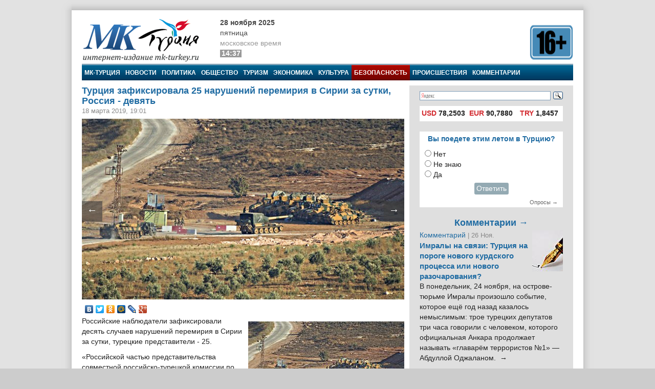

--- FILE ---
content_type: text/html; charset=utf-8
request_url: https://mk-turkey.ru/bezopasnost/2019/03/18/mot-turciya-zafiksirovala-25-narushenij-peremiriya-v-sirii-za.html
body_size: 15082
content:
<!doctype html>
<html class="no-js" lang="ru" prefix="og: http://ogp.me/ns#">
<head>
    <meta charset="utf-8">
    <!--[if lt IE 7]><meta http-equiv="X-UA-Compatible" content="IE=edge,chrome=1,requiresActiveX=true"><![endif]-->
    <title>Турция зафиксировала 25 нарушений перемирия в Сирии за сутки, Россия - девять | МК-Турция</title>
    <meta name="description" content="Интернет издание МК-Турция - новости Турции и Евразии на русском языке">
    <meta name="viewport" content="width=device-width, initial-scale=1, shrink-to-fit=no">
    <link rel="manifest" href="site.webmanifest">
    <link rel="apple-touch-icon" href="icon.png">
    <meta name="keywords" content="новости турции, турция, азербайджан, путин, армения, евразия, россия, rusça haberler, rusya haberleri, безопасность, алеппо, идлиб, мк-турция, новости турции, россия, сирия, статистика, тасс, турция, информация">
    <meta name="author" content="MK-Turkey.ru">
    
    <meta http-equiv="Cache-control" content="no-cache">
    <link rel="alternate" type="application/rss+xml" title="Интернет издание «МК-Турция»" href="/rss/">
    <link rel="index" href="/sitemap.xml">
    <link rel="stylesheet" href="/static/css/main.css">
    <script src="https://ajax.googleapis.com/ajax/libs/swfobject/2.2/swfobject.js"></script>
    <script>window.swfobject || document.write('<script src="/static/js/swfobject.js"><\/script>')</script>
    
    <!-- Facebook -->
<script>
    !function(f,b,e,v,n,t,s)
    {if(f.fbq)return;n=f.fbq=function(){n.callMethod?
    n.callMethod.apply(n,arguments):n.queue.push(arguments)};
    if(!f._fbq)f._fbq=n;n.push=n;n.loaded=!0;n.version='2.0';
    n.queue=[];t=b.createElement(e);t.async=!0;
    t.src=v;s=b.getElementsByTagName(e)[0];
    s.parentNode.insertBefore(t,s)}(window, document,'script',
    'https://connect.facebook.net/en_US/fbevents.js');
    fbq('init', '222581648153847');
    fbq('track', 'PageView');
</script>
<noscript><img height="1" width="1" style="display:none" src="https://www.facebook.com/tr?id=222581648153847&ev=PageViewnoscript=1"/></noscript>
<!-- /Facebook -->
<!-- Google -->
<script type="text/javascript" src="https://apis.google.com/js/plusone.js">{lang: 'ru'}</script>
<!-- /Google -->
<!-- Open Graph -->
<meta property="og:locale" content="ru_RU" />
<meta property="og:site_name" content="MK-Turkey.ru"/>
<!-- /Open Graph -->
<!-- Open Graph -->
<meta property="og:type" content="article" />
<meta property="og:title" content="Турция зафиксировала 25 нарушений перемирия в Сирии за сутки, Россия - девять" />
<meta property="og:description" content="Российские наблюдатели зафиксировали десять случаев нарушений перемирия в Сирии за сутки, турецкие представители - 25."/>
<meta property="og:url" content="/bezopasnost/2019/03/18/mot-turciya-zafiksirovala-25-narushenij-peremiriya-v-sirii-za.html" />
<meta property="og:image" content="/media/images/bezopasnost/gozlem-id.jpg" />
<!-- /Open Graph -->
</head>
<body>

    <!-- Facebook Pixel -->
<div id="fb-root"></div>
<script>(function(d, s, id) {
    var js, fjs = d.getElementsByTagName(s)[0];
    if (d.getElementById(id)) return;
    js = d.createElement(s); js.id = id;
    js.src = "//connect.facebook.net/ru_RU/all.js#xfbml=1";
    fjs.parentNode.insertBefore(js, fjs);
}(document, 'script', 'facebook-jssdk'));</script>
<!-- /Facebook Pixel -->
<!-- LiveInternet Counter -->
<script type="text/javascript"><!--
new Image().src = "//counter.yadro.ru/hit;mk?r"+
escape(document.referrer)+((typeof(screen)=="undefined")?"":
";s"+screen.width+"*"+screen.height+"*"+(screen.colorDepth?
screen.colorDepth:screen.pixelDepth))+";u"+escape(document.URL)+
";"+Math.random();//--></script>
<!-- /LiveInternet Counter  -->
<!-- Yandex.Metrika Counter  -->
<div style="display:none;"><script type="text/javascript">
(function(w, c) {
    (w[c] = w[c] || []).push(function() {
        try {
            w.yaCounter8074693 = new Ya.Metrika({id:8074693, enableAll: true});
        }
        catch(e) { }
    });
})(window, "yandex_metrika_callbacks");
</script></div>
<script src="//mc.yandex.ru/metrika/watch.js" type="text/javascript" defer="defer"></script>
<noscript><div><img src="//mc.yandex.ru/watch/8074693" style="position:absolute; left:-9999px;" alt="" /></div></noscript>
<!-- /Yandex.Metrika Counter -->

<script>
window.Ya || (window.Ya = {});
window.yaContextCb = window.yaContextCb || [];
window.Ya.adfoxCode || (window.Ya.adfoxCode = {});
window.Ya.adfoxCode.hbCallbacks || (window.Ya.adfoxCode.hbCallbacks = []);
</script>
<script src="https://yandex.ru/ads/system/context.js" async>
</script>


<!--[if lte IE 9]>
<p class="browserupgrade">You are using an <strong>outdated</strong> browser. Please <a href="https://browsehappy.com/">upgrade your browser</a> to improve your experience and security.</p>
<![endif]-->
<div class="wrapper">
<div class="wrapper-header"></div>
<div class="wrapper-content">
<div id="banner-94" class="js-banner"><!-- Yandex.RTB R-A-333024-1 -->
<div id="yandex_rtb_R-A-333024-1"></div>
<script type="text/javascript">
    (function(w, d, n, s, t) {
        w[n] = w[n] || [];
        w[n].push(function() {
            Ya.Context.AdvManager.render({
                blockId: "R-A-333024-1",
                renderTo: "yandex_rtb_R-A-333024-1",
                async: true
            });
        });
        t = d.getElementsByTagName("script")[0];
        s = d.createElement("script");
        s.type = "text/javascript";
        s.src = "//an.yandex.ru/system/context.js";
        s.async = true;
        t.parentNode.insertBefore(s, t);
    })(this, this.document, "yandexContextAsyncCallbacks");
</script></div>

<header class="main_header">
	<div class="main_header-left">
		<div class="header_logo">
			<div class="header_logo-left"><a href="/" rel="home"><div class="header_logo-image">МК-Турция</div></a></div>
			<div class="header_logo-right">
                
                    <div class="header_time">
                        <time class="header_time-date" datetime="2025-11-28T14:37+0300">28 ноября 2025</time>
                        <div class="header_time-week">Пятница</div>
                        <div class="header_time-tz">московское время</div>
                        <div class="header_time-time">14:37</div>
                    </div>
                
            </div>
		</div>
	</div>
	<div class="main_header-right">
		<div class="header_banner banner">
			<div class="header-left_banner js-banner" id="banner-86">
	<a href="" rel="nofollow" target="_blank"><img alt="" src="/media/banners/16plus560b.png" width="560" height="75"></a>
</div>


		</div>
	</div>
</header>


<nav class="top_menu">
    <a class="top_menu-item" href="/">МК-Турция</a>
    <a class="top_menu-item" href="/news/">Новости</a>
    
        <a class="top_menu-item" href="/politics/">Политика</a>
    
        <a class="top_menu-item" href="/life/">Общество</a>
    
        <a class="top_menu-item" href="/tourism/">Туризм</a>
    
        <a class="top_menu-item" href="/economics/">Экономика</a>
    
        <a class="top_menu-item" href="/culture/">Культура</a>
    
        <a class="top_menu-item_selected" href="/bezopasnost/">Безопасность</a>
    
        <a class="top_menu-item" href="/incident/">Происшествия</a>
    
        <a class="top_menu-item_last" href="/blog/">Комментарии</a>
    
    
</nav>



<div class="main_content" id="main" role="main">
    <div class="main_content-left">
        <div class="main_content-wrap">
            <div class="main_content-page_wrap">
                
    <article class="detail_page">
        
        
    <header class="detail_page_header">
        <h1 class="detail_page_header-title">Турция зафиксировала 25 нарушений перемирия в Сирии за сутки, Россия - девять</h1>
        
            <div class="detail_page_header-subtitle">
                <time class="detail_page_header-time" datetime="2019-03-18T19:01+0300" pubdate>
                    18 марта 2019, 19:01
                </time>
                
                
            </div>
        
    </header>

        
    <div class="detail_page-content">
        <div class="detail_page-image">
            <img class="detail_page-image_size_4" alt="Турция зафиксировала 25 нарушений перемирия в Сирии за сутки, Россия - девять" width="640" height="359" src="/media/images/bezopasnost/gozlem-id.jpg">
            <a href="/bezopasnost/2019/03/18/mot-turciya-i-iran-vpervye.html" class="detail_page-nav_left">←</a>
            <a href="/incident/2019/03/19/moaa-policiya-zaderzhala-podozrevaemogo-v-strelbe-v-utrehte.html" class="detail_page-nav_right">→</a>
        </div>
        <script type="text/javascript" src="//yastatic.net/share/share.js" charset="utf-8"></script>
<div class="yashare-auto-init" data-yashareL10n="ru" data-yashareType="none" data-yashareQuickServices="vkontakte,facebook,twitter,odnoklassniki,moimir,lj,gplus"></div>
        <aside class="article-aside"><a class="article-aside-link" href="/bezopasnost/2019/03/22/mot-turciya-zafiksirovala-43-narusheniya-peremiriya.html"><img class="article-aside-image image_size_2" alt="Турция зафиксировала 43 нарушения перемирия в Сирии за сутки, Россия – 11" width="305" height="180" src="/media/cache/2/images/bezopasnost/gozlem-id_aGYgE8f.jpg"><div class="article-aside-title">
            Турция зафиксировала 43 нарушения перемирия в Сирии за сутки, Россия – 11
        </div></a></aside><p>Российские наблюдатели зафиксировали десять случаев нарушений перемирия в Сирии за сутки, турецкие представители - 25.</p>

<!--more-->

<p>«Российской частью представительства совместной российско-турецкой комиссии по рассмотрению вопросов, связанных с фактами нарушений режима прекращения боевых действий, зафиксировано десять случаев стрельбы в провинциях: Идлиб - четыре, Алеппо - два, Латакия - два, Хама - два. Турецкой частью представительства зафиксировано 25 случаев стрельбы», - говорится в документе Минобороны РФ, передаёт ТАСС.</p>

<p>В течение суток Центром по примирению враждующих сторон и контролю за перемещением беженцев проведена одна гуманитарная акция. В населённом пункте провинции Хама мирным жителям выданы 500 продовольственных наборов общей массой 2165 кг.</p>

<p>Напомним, что четыре зоны деэскалации в Сирии были созданы в соответствии с договорённостью, достигнутой в мае 2017 года на переговорах в Астане представителями России, Ирана и Турции. Это Восточная Гута, район на севере провинции Хомс, провинция Идлиб и части соседних провинций Латакия, Хама и Алеппо, а также районы провинций Дераа и Эль-Кунейтра на юге страны.</p>
    </div>

        
    <footer class="detail_page-footer">
        <noindex>
        
            <div class="detail_page-caption">
                МК-Турция
            </div>
        
        <!--script async src="//pagead2.googlesyndication.com/pagead/js/adsbygoogle.js"></script>
<script>
     (adsbygoogle = window.adsbygoogle || []).push({
          google_ad_client: "ca-pub-1746265233840154",
          enable_page_level_ads: true
     });
</script-->

        
            
                <div class="tags">
                    <span class="tags-title">Tеги:</span>
                    
                        <a class="tags-link" href="/news/?tag=aleppo">Алеппо</a>, 
                    
                        <a class="tags-link" href="/news/?tag=idlib">Идлиб</a>, 
                    
                        <a class="tags-link" href="/news/?tag=mk-turciya">МК-Турция</a>, 
                    
                        <a class="tags-link" href="/news/?tag=novosti-turcii">Новости Турции</a>, 
                    
                        <a class="tags-link" href="/news/?tag=rossiya">Россия</a>, 
                    
                        <a class="tags-link" href="/news/?tag=siriya">Сирия</a>, 
                    
                        <a class="tags-link" href="/news/?tag=statistika">Статистика</a>, 
                    
                        <a class="tags-link" href="/news/?tag=tass">ТАСС</a>, 
                    
                        <a class="tags-link" href="/news/?tag=turciya">Турция</a>, 
                    
                        <a class="tags-link" href="/news/?tag=info">информация</a>
                    
                </div>
            
        
        
            
                <div class="related">
                    <h2 class="related-title">Материалы по теме:</h2>
                    <div class="related-wrap">
                        
                            <a class="related-link" href="/bezopasnost/2019/03/22/mot-turciya-zafiksirovala-43-narusheniya-peremiriya.html">
                                <div class="related-item">
                                    <img class="related-image image_size_1" alt="Турция зафиксировала 43 нарушения перемирия в Сирии за сутки, Россия – 11" width="143" height="95" src="/media/cache/1/images/bezopasnost/gozlem-id_aGYgE8f.jpg">
                                    Турция зафиксировала 43 нарушения перемирия в Сирии за сутки, Россия – 11
                                </div>
                            </a>
                        
                            <a class="related-link" href="/bezopasnost/2019/03/21/mot-turciya-zafiksirovala-22-narusheniya-peremiriya-v.html">
                                <div class="related-item">
                                    <img class="related-image image_size_1" alt="Турция зафиксировала 22 нарушения перемирия в Сирии за сутки, Россия – 14" width="143" height="95" src="/media/cache/1/images/bezopasnost/asker-izleme-1qct7xf7-2-4_4jmDVFx.jpg">
                                    Турция зафиксировала 22 нарушения перемирия в Сирии за сутки, Россия – 14
                                </div>
                            </a>
                        
                            <a class="related-link" href="/bezopasnost/2019/03/20/mot-turciya-zafiksirovala-21-narushenie-peremiriya.html">
                                <div class="related-item">
                                    <img class="related-image image_size_1" alt="Турция зафиксировала 21 нарушение перемирия в Сирии за сутки, Россия – 11" width="143" height="95" src="/media/cache/1/images/bezopasnost/asker-izleme-1qct7xf7-2-4_5Y6eC1U.jpg">
                                    Турция зафиксировала 21 нарушение перемирия в Сирии за сутки, Россия – 11
                                </div>
                            </a>
                        
                            <a class="related-link" href="/bezopasnost/2019/03/19/mot-turciya-zafiksirovala-33-narusheniya-peremiriya.html">
                                <div class="related-item">
                                    <img class="related-image image_size_1" alt="Турция зафиксировала 33 нарушения перемирия в Сирии за сутки, Россия – 17" width="143" height="95" src="/media/cache/1/images/bezopasnost/asker-izleme-1qct7xf7-2-4_Zdf9Vg0.jpg">
                                    Турция зафиксировала 33 нарушения перемирия в Сирии за сутки, Россия – 17
                                </div>
                            </a>
                        
                            <a class="related-link" href="/bezopasnost/2019/03/15/mot-turciya-zafiksirovala-27-narushenij-peremiriya-v-sirii.html">
                                <div class="related-item">
                                    <img class="related-image image_size_1" alt="Турция зафиксировала 27 нарушений перемирия в Сирии за сутки, Россия - 18" width="143" height="95" src="/media/cache/1/images/bezopasnost/asker-izleme-1qct7xf7-2-4_2C5lvSu.jpg">
                                    Турция зафиксировала 27 нарушений перемирия в Сирии за сутки, Россия - 18
                                </div>
                            </a>
                        
                            <a class="related-link" href="/life/2019/03/15/mo-turciya-nachala-gonku-so-vremenem-v-stremlenii.html">
                                <div class="related-item">
                                    <img class="related-image image_size_1" alt="Турция начала гонку со временем в стремлении интегрировать 4 млн сирийских беженцев" width="143" height="95" src="/media/cache/1/images/life/suriyegocmen.jpg">
                                    Турция начала гонку со временем в стремлении интегрировать 4 млн сирийских беженцев
                                </div>
                            </a>
                        
                            <a class="related-link" href="/politics/2019/03/14/mot-turciya-zafiksirovala-38-narushenij-peremiriya.html">
                                <div class="related-item">
                                    <img class="related-image image_size_1" alt="Турция зафиксировала 38 нарушений перемирия в Сирии за сутки, Росиия - 16" width="143" height="95" src="">
                                    Турция зафиксировала 38 нарушений перемирия в Сирии за сутки, Росиия - 16
                                </div>
                            </a>
                        
                            <a class="related-link" href="/politics/2019/03/14/mot-chavushoglu-obsudil-so-specposlannikom-oon-sozdanie.html">
                                <div class="related-item">
                                    <img class="related-image image_size_1" alt="Чавушоглу обсудил со спецпосланником ООН создание конституционного комитета Сирии" width="143" height="95" src="/media/cache/1/images/politics/cavusoglu-mv_kaTocRj.jpg">
                                    Чавушоглу обсудил со спецпосланником ООН создание конституционного комитета Сирии
                                </div>
                            </a>
                        
                            <a class="related-link" href="/politics/2019/03/14/mot-mogerini-es-vydelit-15-mlrd-evro-sirijskim.html">
                                <div class="related-item">
                                    <img class="related-image image_size_1" alt="Могерини: ЕС выделит 1,5 млрд евро сирийским беженцам в Турции" width="143" height="95" src="/media/cache/1/images/politics/mogherini-2xg6tdl4.jpg">
                                    Могерини: ЕС выделит 1,5 млрд евро сирийским беженцам в Турции
                                </div>
                            </a>
                        
                            <a class="related-link" href="/bezopasnost/2019/03/13/mot-turciya-zafiksirovala-23-narusheniya-peremiriya.html">
                                <div class="related-item">
                                    <img class="related-image image_size_1" alt="Турция зафиксировала 23 нарушения перемирия в Сирии за сутки, Россия - 17" width="143" height="95" src="/media/cache/1/images/bezopasnost/asker-izleme-1qct7xf7-2-4_d832rMs.jpg">
                                    Турция зафиксировала 23 нарушения перемирия в Сирии за сутки, Россия - 17
                                </div>
                            </a>
                        
                            <a class="related-link" href="/bezopasnost/2019/03/12/mot-turciya-zafiksirovala-28-narushenij-peremiriya.html">
                                <div class="related-item">
                                    <img class="related-image image_size_1" alt="Турция зафиксировала 28 нарушений перемирия в Сирии за сутки, Россия - 12" width="143" height="95" src="/media/cache/1/images/bezopasnost/asker-izleme-1qct7xf7-2-4_Vb8UyK4.jpg">
                                    Турция зафиксировала 28 нарушений перемирия в Сирии за сутки, Россия - 12
                                </div>
                            </a>
                        
                            <a class="related-link" href="/bezopasnost/2019/03/11/mot-turciya-zafiksirovala-22-narusheniya-peremiriya.html">
                                <div class="related-item">
                                    <img class="related-image image_size_1" alt="Турция зафиксировала 22 нарушения перемирия в Сирии за сутки, Россия – 21" width="143" height="95" src="/media/cache/1/images/bezopasnost/asker-izleme-1qct7xf7-2-4_YwcUkbu.jpg">
                                    Турция зафиксировала 22 нарушения перемирия в Сирии за сутки, Россия – 21
                                </div>
                            </a>
                        
                            <a class="related-link" href="/bezopasnost/2019/03/11/moaa-erdogan-prigrozil.html">
                                <div class="related-item">
                                    <img class="related-image image_size_1" alt="Эрдоган пригрозил очистить приграничные регионы Сирии от курдских отрядов" width="143" height="95" src="/media/cache/1/images/bezopasnost/ypg-trmp-erdgnkgniiqu.jpg">
                                    Эрдоган пригрозил очистить приграничные регионы Сирии от курдских отрядов
                                </div>
                            </a>
                        
                            <a class="related-link" href="/politics/2019/03/07/mo-sirijskij-idlib-prevratilsya-v-bombu-zamedlennogo-dejstviya.html">
                                <div class="related-item">
                                    <img class="related-image image_size_1" alt="«Сирийский Идлиб превратился в бомбу замедленного действия после того, как сделка между Россией и Турцией дала трещину»" width="143" height="95" src="/media/cache/1/images/politics/2018-11-19-putin-04-2-2.jpg">
                                    «Сирийский Идлиб превратился в бомбу замедленного действия после того, как сделка между Россией и Турцией дала трещину»
                                </div>
                            </a>
                        
                            <a class="related-link" href="/politics/2019/03/06/mot-ministr-nacoborony-turcii-obsudil-s-predstavitelem.html">
                                <div class="related-item">
                                    <img class="related-image image_size_1" alt="Министр нацобороны Турции обсудил с представителем госсекретаря США обстановку в Сирии" width="143" height="95" src="/media/cache/1/images/politics/2_OEvrSxr.jpg">
                                    Министр нацобороны Турции обсудил с представителем госсекретаря США обстановку в Сирии
                                </div>
                            </a>
                        
                            <a class="related-link" href="/politics/2019/03/05/moaa-eks-glava-mid-turcii-yashar-yakysh-turciya.html">
                                <div class="related-item">
                                    <img class="related-image image_size_1" alt="Экс-глава МИД Турции Яшар Якыш: Турция нуждается в прямом диалоге с Сирией" width="143" height="95" src="/media/cache/1/images/politics/yasar-yakis4.jpg">
                                    Экс-глава МИД Турции Яшар Якыш: Турция нуждается в прямом диалоге с Сирией
                                </div>
                            </a>
                        
                    </div>
                </div>
            
        
        
            
        
        
            
                <div id="banner-100" class="js-banner"><!-- Yandex.RTB R-A-333024-1 -->
<div id="yandex_rtb_R-A-333024-1"></div>
<script type="text/javascript">
    (function(w, d, n, s, t) {
        w[n] = w[n] || [];
        w[n].push(function() {
            Ya.Context.AdvManager.render({
                blockId: "R-A-333024-1",
                renderTo: "yandex_rtb_R-A-333024-1",
                async: true
            });
        });
        t = d.getElementsByTagName("script")[0];
        s = d.createElement("script");
        s.type = "text/javascript";
        s.src = "//an.yandex.ru/system/context.js";
        s.async = true;
        t.parentNode.insertBefore(s, t);
    })(this, this.document, "yandexContextAsyncCallbacks");
</script></div>
            
        
        </noindex>
    </footer>

    </article>

            </div>
        </div>
    </div>
    <aside class="main_content-right">
        <div class="sidebar">
            <div class="sidebar-wrap">
                <noindex>
                

    <style type="text/css">yaform__search-input {padding:0!important;}.search {height: 35px!important;padding:0!important;margin:0!important;}</style>
    <div class="search">
        <div class="ya-site-form ya-site-form_inited_no" onclick="return {'bg': 'transparent', 'target': '_self', 'language': 'ru', 'suggest': true, 'tld': 'ru', 'site_suggest': true, 'action': 'http://mk-turkey.ru/search/', 'webopt': false, 'fontsize': 12, 'arrow': false, 'fg': '#000000', 'searchid': '1768700', 'logo': 'rb', 'websearch': false, 'type': 3}">
            <form action="http://yandex.ru/sitesearch" method="get" target="_self">
                <input type="hidden" name="searchid" value="1768700"/><input type="hidden" name="l10n" value="ru"/><input type="hidden" name="reqenc" value="utf-8"/><input type="text" name="text" value=""/><input type="submit" value="Найти"/>
            </form>
        </div>
    </div>
    <style type="text/css">
    .ya-site-form__search-input {
        padding: 5px 0 10px 0!important;
    }
    .ya-page_js_yes .ya-site-form_inited_no {
        display: none;
    }
    </style>
    <script type="text/javascript">(function (w, d, c) {
        var s = d.createElement('script'), h = d.getElementsByTagName('script')[0], e = d.documentElement;
        (' ' + e.className + ' ').indexOf(' ya-page_js_yes ') === -1 && (e.className += ' ya-page_js_yes');
        s.type = 'text/javascript';
        s.async = true;
        s.charset = 'utf-8';
        s.src = (d.location.protocol === 'https:' ? 'https:' : 'http:') + '//site.yandex.net/v2.0/js/all.js';
        h.parentNode.insertBefore(s, h);
        (w[c] || (w[c] = [])).push(function () {
            Ya.Site.Form.init()
        })
    })(window, document, 'yandex_site_callbacks');</script>


<div id="banner-90" class="js-banner"><script async src="//pagead2.googlesyndication.com/pagead/js/adsbygoogle.js"></script>
<script>
     (adsbygoogle = window.adsbygoogle || []).push({
          google_ad_client: "ca-pub-1746265233840154",
          enable_page_level_ads: true
     });
</script></div>
<div class="currency">
    <table>
        <tr>
            
                <td title="28.11.2025"><span>USD</span> 78,2503</td>
            
                <td title="28.11.2025"><span>EUR</span> 90,7880</td>
            
                <td title="28.11.2025"><span>TRY</span> 1,8457</td>
            
        </tr>
    </table>
</div>

<div id="banner-21" class="js-banner"><!-- Yandex.RTB R-A-333024-1 -->
<div id="yandex_rtb_R-A-333024-1"></div>
<script type="text/javascript">
    (function(w, d, n, s, t) {
        w[n] = w[n] || [];
        w[n].push(function() {
            Ya.Context.AdvManager.render({
                blockId: "R-A-333024-1",
                renderTo: "yandex_rtb_R-A-333024-1",
                async: true
            });
        });
        t = d.getElementsByTagName("script")[0];
        s = d.createElement("script");
        s.type = "text/javascript";
        s.src = "//an.yandex.ru/system/context.js";
        s.async = true;
        t.parentNode.insertBefore(s, t);
    })(this, this.document, "yandexContextAsyncCallbacks");
</script></div>






<div class="poll">
    <div class="poll-header">Вы поедете этим летом в Турцию?</div>
    
    <div class="poll-content">
        
            <form action="/polls/28/vote/" method="post"><input type="hidden" name="csrfmiddlewaretoken" value="3nasxtTmHyNcqYTt5Bg0jooSyzqYkX037Aig8zJb86nxBiaCCwxNEYfcCjB3pShl">
                
                    <input type="radio" name="choice" id="choice1" value="106">
                    <label for="choice1">Нет</label><br>
                
                    <input type="radio" name="choice" id="choice2" value="107">
                    <label for="choice2">Не знаю</label><br>
                
                    <input type="radio" name="choice" id="choice3" value="105">
                    <label for="choice3">Да</label><br>
                
                <div style="text-align: center;padding: 5px">
                    <button class="subscribe-button" type="submit">Ответить</button>
                </div>
            </form>
        
    </div>
    <div class="poll-footer"><a class="poll-link" href="/polls/">Опросы →</a></div>
</div>




<section class="blog_headlines"><a class="blog_headlines-link" href="/blog/"><h2 class="blog_headlines-header">
            Комментарии →
        </h2></a><article class="blog_headlines-content"><header><img class="blog_headlines-image" alt="Комментарий " width="60" height="80" src="/media/cache/userpics/userpics/kalem_yazar.JPG"><a class="blog_headlines-author" href="/blog/mnenie/">Комментарий </a><time class="blog_headlines-date"> | 26 Ноя.</time><h3 class="blog_headlines-title"><a class="blog_headlines-title_link" href="/blog/mnenie/2025/11/26/pro-vstrechu-s-liderom-organizacii-odzhalanom.html">Имралы на связи: Турция на пороге нового курдского процесса или нового разочарования?</a></h3></header><a class="blog_headlines-content_link" href="/blog/mnenie/2025/11/26/pro-vstrechu-s-liderom-organizacii-odzhalanom.html"><p>В понедельник, 24 ноября, на острове-тюрьме Имралы произошло событие, которое ещё год назад казалось немыслимым: трое турецких депутатов три часа говорили с человеком, которого официальная Анкара продолжает называть «главарём террористов №1» — Абдуллой Оджаланом.&nbsp;&nbsp;→</p></a></article><article class="blog_headlines-content"><header><img class="blog_headlines-image" alt="Мехмет Огутчу" width="60" height="80" src="/media/cache/userpics/userpics/ogutcu2.JPG"><a class="blog_headlines-author" href="/blog/mehmeto/">Мехмет Огутчу</a><time class="blog_headlines-date"> | 30 Окт.</time><h3 class="blog_headlines-title"><a class="blog_headlines-title_link" href="/blog/mehmeto/2025/10/30/sankcii-protiv-rf-nesrabotali.html">Санкции против России не сработали: начинается поиск нового равновесия</a></h3></header><a class="blog_headlines-content_link" href="/blog/mehmeto/2025/10/30/sankcii-protiv-rf-nesrabotali.html"><p>За три с половиной года санкции не смогли поставить Россию на колени. Москва укрепила энергетический и военный потенциал, выстроив новую экономическую систему, ориентированную на Азию.&nbsp;&nbsp;→</p></a></article><article class="blog_headlines-content"><header><img class="blog_headlines-image" alt="Повестка дня Турции " width="60" height="80" src="/media/cache/userpics/userpics/povestkad.jpg"><a class="blog_headlines-author" href="/blog/povestka/">Повестка дня Турции </a><time class="blog_headlines-date"> | 21 Окт.</time><h3 class="blog_headlines-title"><a class="blog_headlines-title_link" href="/blog/povestka/2025/10/21/erhurman-lidere-turok-kipriotov-ne-izmenitsya.html">Что означают результаты выборов на Кипре для Анкары</a></h3></header><a class="blog_headlines-content_link" href="/blog/povestka/2025/10/21/erhurman-lidere-turok-kipriotov-ne-izmenitsya.html"><p>Президентские выборы в непризнанной Турецкой Республике Северного Кипра (Турецкий Кипр) стали событием, значение которого выходит далеко за пределы острова.&nbsp;&nbsp;→</p></a></article><article class="blog_headlines-content"><header><img class="blog_headlines-image" alt="Комментарий " width="60" height="80" src="/media/cache/userpics/userpics/kalem_yazar.JPG"><a class="blog_headlines-author" href="/blog/mnenie/">Комментарий </a><time class="blog_headlines-date"> | 25 Сен.</time><h3 class="blog_headlines-title"><a class="blog_headlines-title_link" href="/blog/mnenie/2025/09/25/a-operaciya-ankara-mansur-yavash-v-centre-vnimaniya.html">«Операция Анкара»: Мансур Яваш в центре внимания</a></h3></header><a class="blog_headlines-content_link" href="/blog/mnenie/2025/09/25/a-operaciya-ankara-mansur-yavash-v-centre-vnimaniya.html"><p>23 сентября 2025 года в мэрии Анкары прошла крупная операция турецких властей, вызвавшая вопросы о её целях и сроках.&nbsp;&nbsp;→</p></a></article><article class="blog_headlines-content"><header><img class="blog_headlines-image" alt="Мехмет Огутчу" width="60" height="80" src="/media/cache/userpics/userpics/ogutcu2.JPG"><a class="blog_headlines-author" href="/blog/mehmeto/">Мехмет Огутчу</a><time class="blog_headlines-date"> | 19 Сен.</time><h3 class="blog_headlines-title"><a class="blog_headlines-title_link" href="/blog/mehmeto/2025/09/19/p-erdogan-i-netanyahu-sporyat-iz-za-ierusalima-grozit-li-turcii-i-izrailyu-novyj-konflikt.html">Эрдоган и Нетаньяху спорят из-за Иерусалима: грозит ли Турции и Израилю новый конфликт?</a></h3></header><a class="blog_headlines-content_link" href="/blog/mehmeto/2025/09/19/p-erdogan-i-netanyahu-sporyat-iz-za-ierusalima-grozit-li-turcii-i-izrailyu-novyj-konflikt.html"><p>Конфронтация Эрдогана и Нетаньяху — это уже не просто словесная война. Она отражает более глубокую борьбу, вызванную спорным статусом Иерусалима, энергетическим соперничеством в Восточном Средиземноморье и непоколебимой поддержкой Израиля со стороны США.&nbsp;&nbsp;→</p></a></article></section>




<script src="http://mk-turkey.ru/informer/"></script>
<script src="http://mk-turkey.ru/informer/mk/"></script>


<div class="subscribe">
<form action="/subscribe/" method="post"><input type="hidden" name="csrfmiddlewaretoken" value="3nasxtTmHyNcqYTt5Bg0jooSyzqYkX037Aig8zJb86nxBiaCCwxNEYfcCjB3pShl">
	
        <input class="subscribe-input" type="text" maxlength="25" name="email" id="id_email" placeholder="Е-маил">
    
    <input class="subscribe-button" type="submit" value="Подписаться" >
</form>
</div>
<!-- Yandex.RTB R-A-333024-3 -->
<!-- Yandex.RTB R-A-333024-4 -->
<script>
window.mobileCheck = function() {
    let check = false;
    (function(a){if(/(android|bb\d+|meego).+mobile|avantgo|bada\/|blackberry|blazer|compal|elaine|fennec|hiptop|iemobile|ip(hone|od)|iris|kindle|lge |maemo|midp|mmp|mobile.+firefox|netfront|opera m(ob|in)i|palm( os)?|phone|p(ixi|re)\/|plucker|pocket|psp|series(4|6)0|symbian|treo|up\.(browser|link)|vodafone|wap|windows ce|xda|xiino/i.test(a)||/1207|6310|6590|3gso|4thp|50[1-6]i|770s|802s|a wa|abac|ac(er|oo|s\-)|ai(ko|rn)|al(av|ca|co)|amoi|an(ex|ny|yw)|aptu|ar(ch|go)|as(te|us)|attw|au(di|\-m|r |s )|avan|be(ck|ll|nq)|bi(lb|rd)|bl(ac|az)|br(e|v)w|bumb|bw\-(n|u)|c55\/|capi|ccwa|cdm\-|cell|chtm|cldc|cmd\-|co(mp|nd)|craw|da(it|ll|ng)|dbte|dc\-s|devi|dica|dmob|do(c|p)o|ds(12|\-d)|el(49|ai)|em(l2|ul)|er(ic|k0)|esl8|ez([4-7]0|os|wa|ze)|fetc|fly(\-|_)|g1 u|g560|gene|gf\-5|g\-mo|go(\.w|od)|gr(ad|un)|haie|hcit|hd\-(m|p|t)|hei\-|hi(pt|ta)|hp( i|ip)|hs\-c|ht(c(\-| |_|a|g|p|s|t)|tp)|hu(aw|tc)|i\-(20|go|ma)|i230|iac( |\-|\/)|ibro|idea|ig01|ikom|im1k|inno|ipaq|iris|ja(t|v)a|jbro|jemu|jigs|kddi|keji|kgt( |\/)|klon|kpt |kwc\-|kyo(c|k)|le(no|xi)|lg( g|\/(k|l|u)|50|54|\-[a-w])|libw|lynx|m1\-w|m3ga|m50\/|ma(te|ui|xo)|mc(01|21|ca)|m\-cr|me(rc|ri)|mi(o8|oa|ts)|mmef|mo(01|02|bi|de|do|t(\-| |o|v)|zz)|mt(50|p1|v )|mwbp|mywa|n10[0-2]|n20[2-3]|n30(0|2)|n50(0|2|5)|n7(0(0|1)|10)|ne((c|m)\-|on|tf|wf|wg|wt)|nok(6|i)|nzph|o2im|op(ti|wv)|oran|owg1|p800|pan(a|d|t)|pdxg|pg(13|\-([1-8]|c))|phil|pire|pl(ay|uc)|pn\-2|po(ck|rt|se)|prox|psio|pt\-g|qa\-a|qc(07|12|21|32|60|\-[2-7]|i\-)|qtek|r380|r600|raks|rim9|ro(ve|zo)|s55\/|sa(ge|ma|mm|ms|ny|va)|sc(01|h\-|oo|p\-)|sdk\/|se(c(\-|0|1)|47|mc|nd|ri)|sgh\-|shar|sie(\-|m)|sk\-0|sl(45|id)|sm(al|ar|b3|it|t5)|so(ft|ny)|sp(01|h\-|v\-|v )|sy(01|mb)|t2(18|50)|t6(00|10|18)|ta(gt|lk)|tcl\-|tdg\-|tel(i|m)|tim\-|t\-mo|to(pl|sh)|ts(70|m\-|m3|m5)|tx\-9|up(\.b|g1|si)|utst|v400|v750|veri|vi(rg|te)|vk(40|5[0-3]|\-v)|vm40|voda|vulc|vx(52|53|60|61|70|80|81|83|85|98)|w3c(\-| )|webc|whit|wi(g |nc|nw)|wmlb|wonu|x700|yas\-|your|zeto|zte\-/i.test(a.substr(0,4))) check = true;})(navigator.userAgent||navigator.vendor||window.opera);
    return check;
};
if (window.mobileCheck()) {
    window.yaContextCb.push(() => {
        Ya.Context.AdvManager.render({
            "blockId": "R-A-333024-3",
            "type": "floorAd",
            "platform": "touch"
        });
    });
} else {
    window.yaContextCb.push(() => {
        Ya.Context.AdvManager.render({
            "blockId": "R-A-333024-4",
            "type": "floorAd",
            "platform": "desktop"
        });
    });
}
</script>


                </noindex>
            </div>
        </div>
    </aside>
</div><!-- /Main-->


<footer class="main_footer">
    <div class="main_footer-row">
        <div class="main_footer-menu">
            

<div class="footer_menu">
<h4 class="footer_menu-header">Категории</h4>
<ul class="footer_menu-list">
    
        <li class="footer_menu-item">
            <a class="footer_menu-link" href="/eurasia/">Евразия</a>
        </li>
    
        <li class="footer_menu-item">
            <a class="footer_menu-link" href="/russia/">В России</a>
        </li>
    
        <li class="footer_menu-item">
            <a class="footer_menu-link" href="/populyarnoe/">Популярное</a>
        </li>
    
        <li class="footer_menu-item">
            <a class="footer_menu-link" href="/world/">В мире</a>
        </li>
    
        <li class="footer_menu-item">
            <a class="footer_menu-link" href="/education/">Образование и Наука</a>
        </li>
    
        <li class="footer_menu-item">
            <a class="footer_menu-link" href="/sport/">Спорт</a>
        </li>
    
        <li class="footer_menu-item">
            <a class="footer_menu-link" href="/analysis/">Анализ</a>
        </li>
    
        <li class="footer_menu-item">
            <a class="footer_menu-link" href="/interview/">Интервью</a>
        </li>
    
        <li class="footer_menu-item">
            <a class="footer_menu-link" href="/daynews/">Злоба дня</a>
        </li>
    
        <li class="footer_menu-item">
            <a class="footer_menu-link" href="/photo-gallery/">Фотогалерея</a>
        </li>
    
        <li class="footer_menu-item">
            <a class="footer_menu-link" href="/video-gallery/">Видеогалерея</a>
        </li>
    
</ul>
</div>
<div class="footer_menu">
    <h4 class="footer_menu-header">Медиа</h4>
    <ul class="footer_menu-list">
        <li class="footer_menu-item">
            <a href="/photo-gallery/" class="footer_menu-link">Фотогалерея</a>
        </li>
    </ul>
    <ul class="footer_menu-list">
        <li class="footer_menu-item">
            <a href="/video-gallery/" class="footer_menu-link">Видеогалеря</a>
        </li>
    </ul>
    <ul class="footer_menu-list">
        <li class="footer_menu-item">
            <a href="/news/?tag=caricature" class="footer_menu-link">Карикатуры</a>
        </li>
    </ul>
</div>
<div class="footer_menu">
    <h4 class="footer_menu-header">Персоналии</h4>
    <ul class="footer_menu-list">
        <li class="footer_menu-item">
            <a href="/blog/" class="footer_menu-link">Комментарии</a>
        </li>
    </ul>
    <ul class="footer_menu-list">
        <li class="footer_menu-item">
            <a href="/blog/authors/" class="footer_menu-link">Авторы</a>
        </li>
    </ul>
</div>
<div class="footer_menu">
    <h4 class="footer_menu-header">Cтраницы</h4>
    <ul class="footer_menu-list">
        <li class="footer_menu-item">
            <a href="/about/" class="footer_menu-link">О нас</a>
        </li>
    </ul>
    <ul class="footer_menu-list">
        <li class="footer_menu-item">
            <a href="/contacts/" class="footer_menu-link">Контакты</a>
        </li>
    </ul>
    <ul class="footer_menu-list">
        <li class="footer_menu-item">
            <a href="/ads/" class="footer_menu-link">Реклама</a>
        </li>
    </ul>
    <ul class="footer_menu-list">
        <li class="footer_menu-item">
            <a href="/archive/" class="footer_menu-link">Архив</a>
        </li>
    </ul>
</div>

        </div>
        
        <div class="main_footer-logos">
            
<div class="logos">
    <div class="logos-left">
        <h4 class="logos-header">Партнеры</h4>
        
        <div class="logos-item">
            <a href="http://www.mk.ru" title="Издательский дом «Московский комсомолец»">
                <img class="logos-image" height="25" style="margin-top:20px;" alt="Логотип издательского дома «Московский комсомолец»" src="/media/images/mkru.gif">
            </a>
            <a class="logos-link" href="http://www.mk.ru" title="Издательский дом «Московский комсомолец»">
                <span class="logos-title">Московский комсомолец</span>
            </a>
        </div>
        <br>
        
    </div>
    <div class="logos-right">
        <h4 class="logos-header">Проекты</h4>
        
        <div class="logos-item">
            <a target="_blank" title="Новости Турции, Турция, Mk-Turkey" href="https://mk-turkey.ru">
                <img class="logos-image" width="128" alt="Логотип Mk-Turkey" src="/media/images/mk_turkey.png">
            </a>
            <a class="logos-link" target="_blank" title="Новости Турции, Турция, Mk-Turkey" href="https://mk-turkey.ru">
                <span class="logos-title">Новости Турции</span>
            </a>
        </div>
        
    </div>
</div>

        </div>
        <div class="main_footer-counters">
            

        </div>
    </div>
    <div class="main_footer-info">
        <p><a href="#openModal">Все новости Турции в Вашем смартфоне!</a></p>
        
    «МК-Турция» совместный проект Издательского дома <a href="http://www.mk.ru" title="Издательский дом «Московский комсомолец»">«Московский&nbsp;комсомолец»</a> и АНО «МИРНаС<br>

    </div>
    <div class="main_footer-copyright">
        
    <small>
        Сетевое издание «МК в Турции» MK-Turkey.ru &mdash; 16+<br>
        Зарегистрировано Федеральной службой по надзору в сфере связи, информационных технологий и массовых коммуникаций (Роскомнадзор).<br>
        Свидетельство о регистрации СМИ Эл № ФС 77-66061 от 10.06.2016 г.<br>
        Учредитель СМИ – АО «Редакция газеты «Московский Комсомолец»<br>
        Редакция СМИ – АНО «МИРНаС»<br>
        Главный редактор &mdash; Ниязбаев Я.Ю.<br>
        Адрес редакции: 115035 , ул. Пятницкая, дом 25, строение 1.<br>
       	Е-Маил: redaktor@mk-turkey.ru<br>
        Контактный телефон: +7 (499) 390-08-91<br>
        Copyright 2003 — 2025 © mk-turkey.ru<br>
        Все права защищены. При использовании и цитировании материалов активная ссылка на сайт mk-turkey.ru обязательна!
    </small>

    </div>
    <div class="main_footer-notice">
        
    <span style="font-size:.7em;">
        <b>Для читателей</b>: В России признаны экстремистскими и запрещены организации ФБК (Фонд борьбы с коррупцией, признан иноагентом), Штабы Навального, «Национал-большевистская партия», «Свидетели Иеговы», «Армия воли народа», «Русский общенациональный союз», «Движение против нелегальной иммиграции», «Правый сектор», УНА-УНСО, УПА, «Тризуб им. Степана Бандеры», «Мизантропик дивижн», «Меджлис крымскотатарского народа», движение «Артподготовка», общероссийская политическая партия «Воля», АУЕ, батальоны «Азов» и Айдар″. Признаны террористическими и запрещены: «Движение Талибан», «Имарат Кавказ», «Исламское государство» (ИГ, ИГИЛ), Джебхад-ан-Нусра, «АУМ Синрике», «Братья-мусульмане», «Аль-Каида в странах исламского Магриба», «Сеть», «Колумбайн». В РФ признана нежелательной деятельность «Открытой России», издания «Проект Медиа». СМИ-иноагентами признаны: телеканал «Дождь», «Медуза», «Важные истории», «Голос Америки», радио «Свобода», The Insider, «Медиазона», ОВД-инфо. Иноагентами признаны общество/центр «Мемориал», «Аналитический Центр Юрия Левады», Сахаровский центр. Instagram и Facebook (Metа) запрещены в РФ за экстремизм.
    </span>

    </div>
</footer>

<!-- Banners -->

<div id="banner-88" class="js-banner" style=&quot;width:120px;height:600px;&quot;><script async src="//pagead2.googlesyndication.com/pagead/js/adsbygoogle.js"></script>
<script>
     (adsbygoogle = window.adsbygoogle || []).push({
          google_ad_client: "ca-pub-1746265233840154",
          enable_page_level_ads: true
     });
</script></div>
<!-- /Banners -->
</div>
<div class="wrapper-footer"></div>
</div>
<script src="/static/js/modernizr-3.6.0.min.js"></script>
<script src="https://code.jquery.com/jquery-3.3.1.min.js" integrity="sha256-FgpCb/KJQlLNfOu91ta32o/NMZxltwRo8QtmkMRdAu8=" crossorigin="anonymous"></script>
<script>window.jQuery || document.write('<script src="/static/js/jquery-3.3.1.min.js"><\/script>')</script>
<!-- Google Analytics Code -->
<script>
    window.ga = function () { ga.q.push(arguments) }; ga.q = []; ga.l = +new Date;
    ga('create', 'UA-22323644-2', 'auto'); ga('send', 'pageview')
</script>
<script src="https://www.google-analytics.com/analytics.js" async defer></script>
<!-- End Google Analytics Code -->

    <script src="/static/js/jquery.fps_slider.js"></script>
    <script src="/static/js/script.js"></script>
    <script src="/static/banners/js/script.js"></script>
    <script></script>


</body>
</html>


--- FILE ---
content_type: text/html; charset=utf-8
request_url: https://www.google.com/recaptcha/api2/aframe
body_size: 269
content:
<!DOCTYPE HTML><html><head><meta http-equiv="content-type" content="text/html; charset=UTF-8"></head><body><script nonce="h8M_oQjH3jUIm2xFWfzc_A">/** Anti-fraud and anti-abuse applications only. See google.com/recaptcha */ try{var clients={'sodar':'https://pagead2.googlesyndication.com/pagead/sodar?'};window.addEventListener("message",function(a){try{if(a.source===window.parent){var b=JSON.parse(a.data);var c=clients[b['id']];if(c){var d=document.createElement('img');d.src=c+b['params']+'&rc='+(localStorage.getItem("rc::a")?sessionStorage.getItem("rc::b"):"");window.document.body.appendChild(d);sessionStorage.setItem("rc::e",parseInt(sessionStorage.getItem("rc::e")||0)+1);localStorage.setItem("rc::h",'1764329842915');}}}catch(b){}});window.parent.postMessage("_grecaptcha_ready", "*");}catch(b){}</script></body></html>